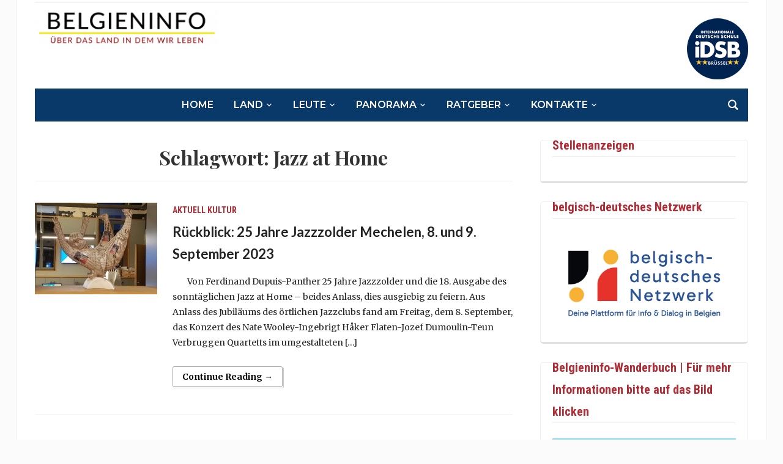

--- FILE ---
content_type: text/html; charset=UTF-8
request_url: https://belgieninfo.net/wp-admin/admin-ajax.php
body_size: 211
content:
2278699.fa46d4041d782f37d17cf7a155bf50a2